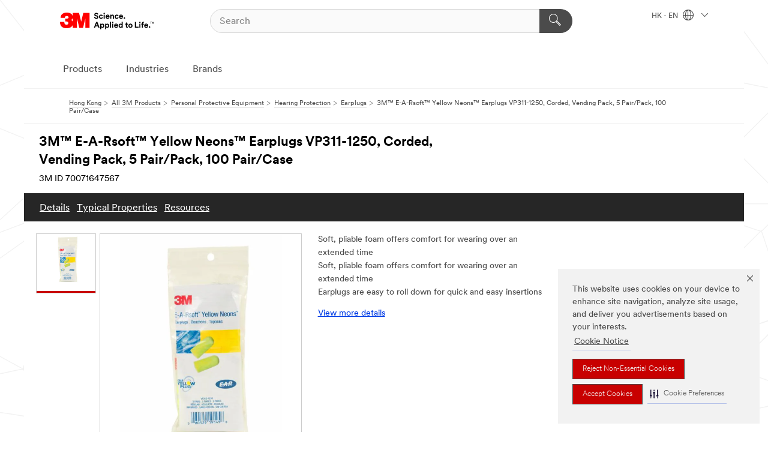

--- FILE ---
content_type: text/html; charset=UTF-8
request_url: https://www.3m.com.hk/3M/en_HK/p/d/v000171688/
body_size: 17692
content:
<!DOCTYPE html>
<html lang="en-HK">
 <head><meta http-equiv="X-UA-Compatible" content="IE=EDGE"><script type="text/javascript" src="https://cdn-prod.securiti.ai/consent/auto_blocking/0638aaa2-354a-44c0-a777-ea4db9f7bf8a/6d3a100f-42ec-432a-9c9b-3438d341d423.js"></script><script>(function(){var s=document.createElement('script');s.src='https://cdn-prod.securiti.ai/consent/cookie-consent-sdk-loader.js';s.setAttribute('data-tenant-uuid', '0638aaa2-354a-44c0-a777-ea4db9f7bf8a');s.setAttribute('data-domain-uuid', '6d3a100f-42ec-432a-9c9b-3438d341d423');s.setAttribute('data-backend-url', 'https://app.securiti.ai');s.setAttribute('data-skip-css', 'false');s.defer=true;var parent_node=document.head || document.body;parent_node.appendChild(s);})()</script><script src="https://tags.tiqcdn.com/utag/3m/3m-gca/prod/utag.sync.js"></script><script>if (typeof utag_data == 'undefined') utag_data = {};</script><style>.MMM--site-bd .mds-wrapper p{margin:0;}.mds-wrapper .mds-titleWithText_content--body p, .mds-wrapper .mds-stackableimages_container--content p, .mds-wrapper .mds-content-cards_grid_card_body .mds-font_body p, .mds-wrapper .mds-contentCTA_content--body p, .mds-wrapper .mds-accordion_content--text>p, .mds-wrapper .mds-tabs_items--content>div>p, .mds-wrapper .mds-verticaltabs_content--text>p{margin-bottom:15px;}.MMM--site-bd .mds-wrapper .mds-margin_large--bottom{margin-bottom: 20px;}.MMM--site-bd .mds-wrapper .mds-margin_large--top{margin-top: 20px;}.MMM--site-bd .mds-wrapper ol{margin:0;}.MMM--site-bd .mds-wrapper .mds-titleWithText_content--body ol, .MMM--site-bd .mds-wrapper .mds-titleWithText_content--body ul, .MMM--site-bd .mds-wrapper .mds-stackableimages_container--content ol, .MMM--site-bd .mds-wrapper .mds-stackableimages_container--content ul, .MMM--site-bd .mds-wrapper .mds-content-cards_grid_card_body .mds-font_body ol, .MMM--site-bd .mds-wrapper .mds-content-cards_grid_card_body .mds-font_body ul, .MMM--site-bd .mds-wrapper .mds-contentCTA_content--body ol, .MMM--site-bd .mds-wrapper .mds-contentCTA_content--body ul, .MMM--site-bd .mds-wrapper .mds-accordion_content--text>ol, .MMM--site-bd .mds-wrapper .mds-accordion_content--text>ul, .MMM--site-bd .mds-wrapper .mds-tabs_items--content>div>ol, .MMM--site-bd .mds-wrapper .mds-tabs_items--content>div>ul, .MMM--site-bd .mds-wrapper .mds-verticaltabs_content--text>ol, .MMM--site-bd .mds-wrapper .mds-verticaltabs_content--text>ul{padding-left: 22px;}</style>
<title>3M™ E-A-Rsoft™ Yellow Neons™ Earplugs VP311-1250, Corded, Vending Pack, 5 Pair/Pack, 100 Pair/Case | 3M Hong Kong</title>
  <meta charset="utf-8">
  <meta name="viewport" content="width=device-width, initial-scale=1.0">
<meta name="DCSext.Brand" content="E-A-Rsoft">
<meta name="DCSext.Business" content="Safety & Industrial Bus Group">
<meta name="DCSext.CDC" content="EP">
<meta name="DCSext.Dimension_FUZE_Featured_Brands" content="E-A-Rsoft">
<meta name="DCSext.Hierarchy" content="GPH10849">
<meta name="DCSext.SnapsPdp" content="3M™ E-A-Rsoft™ Yellow Neons™ Earplugs VP311-1250, Corded, Vending Pack, 5 Pair/Pack, 100 Pair/Case">
<meta name="DCSext.ewcd_url" content="Z6_79L2HO02KO3O10Q639V7L0A534 | Z6_79L2HO02KGK950QDQVV0FC16D2">
<meta name="DCSext.locale" content="en_HK">
<meta name="DCSext.page" content="CORP_SNAPS_GPH_enHK">
<meta name="DCSext.platform" content="FUZE">
<meta name="DCSext.site" content="CORP_SNAPS_GPH">
<meta name="Discontinued" content="false">
<meta name="Keywords" content="3M, E-A-Rsoft, Yellow Neons, Earplugs, Collision Repair, Commercial Vehicles, Building & Construction, Heavy Industrial, Oilfield Safety, Personal Safety, Refinery & Plant Safety, Rig & Platform Safety, Woodworking, Hearing Protection, Safety Gear, Industrial Safety, Noise Reduction, Comfortable Earplugs, High Visibility Earplugs.">
<meta name="WT.cg_n" content="Product Detail Page">
<meta name="WT.dcsvid" content="">
<meta name="WT.pn_sku" content="70071647567">
<meta name="application-name" content="MMM-ext">
<meta name="baseurl" content="https://www.3m.com.hk/3M/en_HK/p/">
<meta name="dc_coverage" content="HK">
<meta name="description" content="This package has been specifically designed for distribution through a vending machine.">
<meta name="entity.categoryId" content="GPH10849">
<meta name="format-detection" content="telephone=no">
<meta name="generatedBySNAPS" content="true">
<meta http-equiv="cleartype" content="on">
<meta http-equiv="format-detection" content="telephone=no">
<meta http-equiv="imagetoolbar" content="no">
<meta name="isChild" content="true">
<meta name="isParent" content="false">
<meta name="mmm_id" content="70071647567">
<meta name="mmmsite" content="CORP_SNAPS_GPH">
<meta name="og:description" content="This package has been specifically designed for distribution through a vending machine.">
<meta name="og:image" content="https://multimedia.3m.com/mws/media/885481J/3m-e-a-rsoft-yellow-neons-uncorded-earplugs-vp312-1250.jpg">
<meta name="og:title" content="3M™ E-A-Rsoft™ Yellow Neons™ Earplugs VP311-1250, Corded, Vending Pack, 5 Pair/Pack, 100 Pair/Case">
<meta name="og:url" content="https://www.3m.com.hk/3M/en_HK/p/d/v000171688/">
<meta name="pageType" content="FuzeProductDetail">
<meta name="snapsWcmContent" content="[id-1]=[8bc5e798-f616-4bfe-88a6-f5a658cda1a4]">
<meta name="mmm:serp" content="https://www.3m.com.hk/3M/en_HK/p/d/v000171688/"/>
<link rel="canonical" href="https://www.3m.com.hk/3M/en_HK/p/d/v000171688/" /><!--  <PageMap><DataObject type="server"><Attribute name="node">fd-2 | WebSphere_Portal</Attribute>
<Attribute name="placeUniquename">CORP_SNAPS_GPH</Attribute>
<Attribute name="sitebreadcrumb">Z6_79L2HO02KGK950QDQVV0FC16D2</Attribute>
<Attribute name="themeVersion">2025.12</Attribute>
<Attribute name="pageUniquename">CORP_SNAPS_GPH_enHK</Attribute>
</DataObject>
<DataObject type="page"><Attribute name="site">Z6_79L2HO02KO3O10Q639V7L0A534 | CORP_SNAPS_GPH</Attribute>
<Attribute name="currentpage">Z6_79L2HO02KGK950QDQVV0FC16D2</Attribute>
<Attribute name="currentuniquename">CORP_SNAPS_GPH_enHK</Attribute>
</DataObject>
</PageMap> --><link rel="shortcut icon" type="image/ico" href="/favicon.ico" />
<link rel="apple-touch-icon-precomposed" sizes="57x57" href="/3m_theme_assets/themes/3MTheme/assets/images/unicorn/3M_Bookmark_Icon_57x57.png" />
<link rel="apple-touch-icon-precomposed" sizes="60x60" href="/3m_theme_assets/themes/3MTheme/assets/images/unicorn/3M_Bookmark_Icon_60x60.png" />
<link rel="apple-touch-icon-precomposed" sizes="72x72" href="/3m_theme_assets/themes/3MTheme/assets/images/unicorn/3M_Bookmark_Icon_72x72.png" />
<link rel="apple-touch-icon-precomposed" sizes="76x76" href="/3m_theme_assets/themes/3MTheme/assets/images/unicorn/3M_Bookmark_Icon_76x76.png" />
<link rel="apple-touch-icon-precomposed" sizes="114x114" href="/3m_theme_assets/themes/3MTheme/assets/images/unicorn/3M_Bookmark_Icon_114x114.png" />
<link rel="apple-touch-icon-precomposed" sizes="120x120" href="/3m_theme_assets/themes/3MTheme/assets/images/unicorn/3M_Bookmark_Icon_120x120.png" />
<link rel="apple-touch-icon-precomposed" sizes="144x144" href="/3m_theme_assets/themes/3MTheme/assets/images/unicorn/3M_Bookmark_Icon_144x144.png" />
<link rel="apple-touch-icon-precomposed" sizes="152x152" href="/3m_theme_assets/themes/3MTheme/assets/images/unicorn/3M_Bookmark_Icon_152x152.png" />
<link rel="apple-touch-icon-precomposed" sizes="180x180" href="/3m_theme_assets/themes/3MTheme/assets/images/unicorn/3M_Bookmark_Icon_180x180.png" />
<meta name="msapplication-TileColor" content="#ffffff" />
<meta name="msapplication-square70x70logo" content="/3m_theme_assets/themes/3MTheme/assets/images/unicorn/smalltile.png" />
<meta name="msapplication-square150x150logo" content="/3m_theme_assets/themes/3MTheme/assets/images/unicorn/mediumtile.png" />
<meta name="msapplication-wide310x150logo" content="/3m_theme_assets/themes/3MTheme/assets/images/unicorn/widetile.png" />
<meta name="msapplication-square310x310logo" content="/3m_theme_assets/themes/3MTheme/assets/images/unicorn/largetile.png" />
<link rel="stylesheet" href="/3m_theme_assets/themes/3MTheme/assets/css/build/phoenix.css?v=3.183.0" />
<link rel="stylesheet" href="/3m_theme_assets/themes/3MTheme/assets/css/unicorn-icons.css?v=3.183.0" />
<link rel="stylesheet" media="print" href="/3m_theme_assets/themes/3MTheme/assets/css/build/unicorn-print.css?v=3.183.0" />
<link rel="stylesheet" href="/3m_theme_assets/static/MDS/mammoth.css?v=3.183.0" />
<!--[if IE]><![endif]-->
<!--[if (IE 8)|(IE 7)]>
<script type="text/javascript">
document.getElementById("js-main_style").setAttribute("href", "");
</script>

<![endif]-->
<!--[if lte IE 6]><![endif]-->
<script type="text/javascript" src="/3m_theme_assets/themes/3MTheme/assets/scripts/mmmSettings.js"></script><link rel="stylesheet" href="/3m_theme_assets/themes/3MTheme/assets/css/build/gsn.css" />
<link rel="stylesheet" href="/3m_theme_assets/themes/3MTheme/assets/css/static/MyAccountDropdown/MyAccountDropdown.css" />


<script>(window.BOOMR_mq=window.BOOMR_mq||[]).push(["addVar",{"rua.upush":"false","rua.cpush":"true","rua.upre":"false","rua.cpre":"true","rua.uprl":"false","rua.cprl":"false","rua.cprf":"false","rua.trans":"SJ-f8ab292b-e318-4fdb-99e7-7ac875a47f41","rua.cook":"false","rua.ims":"false","rua.ufprl":"false","rua.cfprl":"false","rua.isuxp":"false","rua.texp":"norulematch","rua.ceh":"false","rua.ueh":"false","rua.ieh.st":"0"}]);</script>
                              <script>!function(e){var n="https://s.go-mpulse.net/boomerang/";if("False"=="True")e.BOOMR_config=e.BOOMR_config||{},e.BOOMR_config.PageParams=e.BOOMR_config.PageParams||{},e.BOOMR_config.PageParams.pci=!0,n="https://s2.go-mpulse.net/boomerang/";if(window.BOOMR_API_key="UWRYR-C88R8-XEZDS-AZ97P-LXP2F",function(){function e(){if(!o){var e=document.createElement("script");e.id="boomr-scr-as",e.src=window.BOOMR.url,e.async=!0,i.parentNode.appendChild(e),o=!0}}function t(e){o=!0;var n,t,a,r,d=document,O=window;if(window.BOOMR.snippetMethod=e?"if":"i",t=function(e,n){var t=d.createElement("script");t.id=n||"boomr-if-as",t.src=window.BOOMR.url,BOOMR_lstart=(new Date).getTime(),e=e||d.body,e.appendChild(t)},!window.addEventListener&&window.attachEvent&&navigator.userAgent.match(/MSIE [67]\./))return window.BOOMR.snippetMethod="s",void t(i.parentNode,"boomr-async");a=document.createElement("IFRAME"),a.src="about:blank",a.title="",a.role="presentation",a.loading="eager",r=(a.frameElement||a).style,r.width=0,r.height=0,r.border=0,r.display="none",i.parentNode.appendChild(a);try{O=a.contentWindow,d=O.document.open()}catch(_){n=document.domain,a.src="javascript:var d=document.open();d.domain='"+n+"';void(0);",O=a.contentWindow,d=O.document.open()}if(n)d._boomrl=function(){this.domain=n,t()},d.write("<bo"+"dy onload='document._boomrl();'>");else if(O._boomrl=function(){t()},O.addEventListener)O.addEventListener("load",O._boomrl,!1);else if(O.attachEvent)O.attachEvent("onload",O._boomrl);d.close()}function a(e){window.BOOMR_onload=e&&e.timeStamp||(new Date).getTime()}if(!window.BOOMR||!window.BOOMR.version&&!window.BOOMR.snippetExecuted){window.BOOMR=window.BOOMR||{},window.BOOMR.snippetStart=(new Date).getTime(),window.BOOMR.snippetExecuted=!0,window.BOOMR.snippetVersion=12,window.BOOMR.url=n+"UWRYR-C88R8-XEZDS-AZ97P-LXP2F";var i=document.currentScript||document.getElementsByTagName("script")[0],o=!1,r=document.createElement("link");if(r.relList&&"function"==typeof r.relList.supports&&r.relList.supports("preload")&&"as"in r)window.BOOMR.snippetMethod="p",r.href=window.BOOMR.url,r.rel="preload",r.as="script",r.addEventListener("load",e),r.addEventListener("error",function(){t(!0)}),setTimeout(function(){if(!o)t(!0)},3e3),BOOMR_lstart=(new Date).getTime(),i.parentNode.appendChild(r);else t(!1);if(window.addEventListener)window.addEventListener("load",a,!1);else if(window.attachEvent)window.attachEvent("onload",a)}}(),"".length>0)if(e&&"performance"in e&&e.performance&&"function"==typeof e.performance.setResourceTimingBufferSize)e.performance.setResourceTimingBufferSize();!function(){if(BOOMR=e.BOOMR||{},BOOMR.plugins=BOOMR.plugins||{},!BOOMR.plugins.AK){var n="true"=="true"?1:0,t="",a="clq274yxhuqq62lrihzq-f-7a6f5182c-clientnsv4-s.akamaihd.net",i="false"=="true"?2:1,o={"ak.v":"39","ak.cp":"832420","ak.ai":parseInt("281472",10),"ak.ol":"0","ak.cr":9,"ak.ipv":4,"ak.proto":"h2","ak.rid":"24436965","ak.r":45721,"ak.a2":n,"ak.m":"dscx","ak.n":"essl","ak.bpcip":"18.225.175.0","ak.cport":36126,"ak.gh":"23.33.25.17","ak.quicv":"","ak.tlsv":"tls1.3","ak.0rtt":"","ak.0rtt.ed":"","ak.csrc":"-","ak.acc":"","ak.t":"1769030131","ak.ak":"hOBiQwZUYzCg5VSAfCLimQ==JoUHGlqhZI8WOPWe8YlbWjifVGy1ac6hLOLI6n0r/JSv4XRnFGGyUj3HIYYs/gZ8T93E7cvPj/8qqMwyi+V9zkQz4Byc/jTBZX7ra4SNFBiseRIzldLonE3QFciPi9uxBqrXBf7n3vI211khVRKLu6kQ4kdTUSmXrB2WzgLmaE20UBYF5Lr6KEaqOT2OJlnsNNpsVESPL++raXr9NEDis48J6YjL6daO2RWk6RUBAKkuCHIzg9h1V7Lga/TVVLHKcwEfLrr/DFVpcobBUEbDYo0A3WjKEvNZfdB/s8bhIwSuvLeD4z9+7YL03GwFuVguDdE4+7RBbD4xLNqr37ulUsvP9MMdEIYgc8kJ+Rn1nDWXJSAZm+82fFTJRYSLCajJA0p4ZOg2mgj1xZ5wh7L+asl/qV+cldNztARZkIP9hgg=","ak.pv":"279","ak.dpoabenc":"","ak.tf":i};if(""!==t)o["ak.ruds"]=t;var r={i:!1,av:function(n){var t="http.initiator";if(n&&(!n[t]||"spa_hard"===n[t]))o["ak.feo"]=void 0!==e.aFeoApplied?1:0,BOOMR.addVar(o)},rv:function(){var e=["ak.bpcip","ak.cport","ak.cr","ak.csrc","ak.gh","ak.ipv","ak.m","ak.n","ak.ol","ak.proto","ak.quicv","ak.tlsv","ak.0rtt","ak.0rtt.ed","ak.r","ak.acc","ak.t","ak.tf"];BOOMR.removeVar(e)}};BOOMR.plugins.AK={akVars:o,akDNSPreFetchDomain:a,init:function(){if(!r.i){var e=BOOMR.subscribe;e("before_beacon",r.av,null,null),e("onbeacon",r.rv,null,null),r.i=!0}return this},is_complete:function(){return!0}}}}()}(window);</script></head>
<body class="MMM--bodyContain MMM--body_1440"><div class="MMM--skipMenu" id="top"><ul class="MMM--skipList"><li><a href="#js-gsnMenu">Go to HK Navigation</a></li><li><a href="#ssnMenu">Go to CORP_SNAPS_GPH Navigation</a></li><li><a href="#pageContent">Go to Page Content</a></li><li><a href="#js-searchBar">Go to Search</a></li><li><a href="#help--links">Go to Contact Information</a></li><li><a href="/3M/en_HK/company-hk/site-map/">Go to Site Map</a></li></ul>
</div>

    <div id="js-bodyWrapper" class="MMM--themeWrapper">
        <div class="m-dropdown-list_overlay"></div>
    <nav class="m-nav">      
      <div class="is-header_container h-fitWidth m-header_container">
        <div class="m-header">          
          <a href="/3M/en_HK/company-hk/" aria-label="3M Logo - Opens in a new window" class="is-3MLogo m-header_logo l-smallMarginRight h-linkNoUnderline l-centerVertically" title="3M in Hong Kong">
            <img class="h-onDesktop m-header_logoImg" src="/3m_theme_assets/themes/3MTheme/assets/images/unicorn/Logo.svg" alt="3M Logo" />
            <img class="h-notOnDesktop l-img" src="/3m_theme_assets/themes/3MTheme/assets/images/unicorn/Logo_mobile.png" alt="3M Logo" />
          </a>                          

          

<div class="m-header_search l-smallMarginRight">
  <form class="h-fitHeight" id="typeahead-root" action="/3M/en_HK/p/">
    <input id="js-searchBar" class="m-header_searchbar h-fitWidth h-fitHeight l-centerVertically is-searchbar" name="Ntt" type="search" placeholder="Search" aria-label="Search">
    <button class="m-header_searchbutton" type="submit" value="Search" aria-label="Search">
      <i class="MMM--icn MMM--icn_search color--white"></i>
    </button>
  </form>
</div>


          <div style="display: inline-block" class="h-notOnDesktop">
            <div class="m-header_menu l-centerVertically h-notOnDesktop">
              <a href="#" class="h-linkNoUnderline link--dark is-header_menuLink is-collapsed m-header_menuLink" aria-haspopup="true" aria-controls="navOptions" aria-label="Open Navigation" data-openlabel="Open Navigation" data-closelabel="Close">
                <i class="MMM--icn MMM--icn_hamburgerMenu is-header_menuIcon m-header_menuIcn"></i>
              </a>
              <i class="MMM--icn MMM--icn_close link--dark m-header_hiddenIcn m-header_menuIcn"></i>
            </div>
          </div>
          <div class="m-header--fix"></div>
        </div>
                
        
        <div class="m-header-madbar h-notOnDesktop">
          <div class="MAD-Bar">
            <div class="m-account mad-section">
              
            </div>
          </div>
        </div>
                
        <div class="m-header_overlay"></div>
        
        <!-- Profile Management Pop-Up -->

        <div class="is-dropdown h-hidden m-navbar_container">
          <div class="m-navbar_overlay h-fitHeight h-notOnMobile is-overlay h-notOnDesktop"></div>
          <div class="m-navbar">
            <div class="m-navbar_level-1 js-navbar_level-1">

              
              <div class="m-navbar_localization l-centerVertically">
                <a href="#" class="link--dark l-centerVertically is-localeToggle">HK - EN
                  <i class="MMM--icn MMM--icn_localizationGlobe l-centerVertically m-navbar_localGlobe" style="padding-left: 5px;"></i>
                  <i class="MMM--icn MMM--icn_down_arrow h-onDesktop" style="padding-left: 10px; font-size: 11px;"></i></a>
              </div>
              <div id="js-gsnMenu" class="m-navbar_nav">

                
<ul id="navOptions" role="menubar">
<li class="m-navbar_listItem">
        <a href="#" id="navbar_link-products" class="is-navbar_link m-navbar_link" aria-haspopup="true" aria-expanded="false">Products</a>
      </li><li class="m-navbar_listItem">
        <a href="#" id="navbar_link-industries" class="is-navbar_link m-navbar_link" aria-haspopup="true" aria-expanded="false">Industries</a>
      </li><li class="m-navbar_listItem">
        <a href="#" id="navbar_link-brands" class="is-navbar_link m-navbar_link" aria-haspopup="true" aria-expanded="false">Brands</a>
      </li>
</ul>
<div class="m-navbar_localOverlay is-localePopUp h-hidden">
  <div class="m-navbar_localPopup m-navbar_popup font--standard" aria-modal="true" role="dialog" aria-label="language switcher dialog">
    <button
      class="m-navbar-localClose m-btn--close color--silver is-close h-notOnDesktop"
      aria-label="Close"><i class="MMM--icn MMM--icn_close"></i></button>
    <div class="font--standard m-navbar_popupTitle">3M in Hong Kong</div>
    <form>
      <div class="font--standard m-navbar_popupOptions"><input type="radio" name="locale" value="https://www.3m.com.hk/3M/en_HK/p/d/v000171688/" id="locale-hk-en" class="m-radioInput" checked>
      	    <label class="m-radioInput_label" for="locale-hk-en">English - EN</label><br><input type="radio" name="locale" value="/3M/zh_HK/p/" id="locale-hk-zh" class="m-radioInput">
      	    <label class="m-radioInput_label" for="locale-hk-zh">中文 - ZH</label><br></div>
      <a href="https://www.3m.com/3M/en_US/select-location/" aria-label="Change 3M Location" class="link">Change 3M Location</a>
      <button type="submit" value="Submit" class="m-btn m-btn--red m-navbar_localeSave is-saveLocale">Save</button>
    </form>
  </div>
  <div class="m-overlay h-onDesktop is-close"></div>
</div>
              </div>
            </div>

            <div class="m-dropdown-list js-navbar_level-2">

              <!-- Dropdown Lists Header -->
<div class="m-dropdown-list_header">
  <button class="m-dropdown-list_backBtn js-dropdown-list_backBtn">
    <i class="MMM--icn MMM--icn_lt2"></i>
  </button>
  <div class="m-dropdown-list_title">
<label id="dropdown-list_products-title">Products</label>
      <label id="dropdown-list_industries-title">Industries</label>
      <label id="dropdown-list_brands-title">Brands</label>
      
  </div>
</div><!-- End of the dropdown list header --><ul id="products-list" class="l-dropdown-list_container" role="menu" aria-hidden="true"><li class="l-dropdown-list" role="menuitem">
      <a href="/3M/en_HK/p/c/abrasives/" aria-label="Abrasives" class="isInside MMM--basicLink">
        Abrasives
      </a>
    </li><li class="l-dropdown-list" role="menuitem">
      <a href="/3M/en_HK/p/c/adhesives/" aria-label="Adhesives, Sealants & Fillers" class="isInside MMM--basicLink">
        Adhesives, Sealants & Fillers
      </a>
    </li><li class="l-dropdown-list" role="menuitem">
      <a href="/3M/en_HK/p/c/automotive-parts-hardware/" aria-label="Automotive Parts & Hardware" class="isInside MMM--basicLink">
        Automotive Parts & Hardware
      </a>
    </li><li class="l-dropdown-list" role="menuitem">
      <a href="/3M/en_HK/p/c/building-materials/" aria-label="Building Materials" class="isInside MMM--basicLink">
        Building Materials
      </a>
    </li><li class="l-dropdown-list" role="menuitem">
      <a href="/3M/en_HK/p/c/cleaning-supplies/" aria-label="Cleaning Supplies" class="isInside MMM--basicLink">
        Cleaning Supplies
      </a>
    </li><li class="l-dropdown-list" role="menuitem">
      <a href="/3M/en_HK/p/c/coatings/" aria-label="Coatings" class="isInside MMM--basicLink">
        Coatings
      </a>
    </li><li class="l-dropdown-list" role="menuitem">
      <a href="/3M/en_HK/p/c/compounds-polishes/" aria-label="Compounds & Polishes" class="isInside MMM--basicLink">
        Compounds & Polishes
      </a>
    </li><li class="l-dropdown-list" role="menuitem">
      <a href="/3M/en_HK/p/c/dental-orthodontics/" aria-label="Dental & Orthodontics" class="isInside MMM--basicLink">
        Dental & Orthodontics
      </a>
    </li><li class="l-dropdown-list" role="menuitem">
      <a href="/3M/en_HK/p/c/electrical/" aria-label="Electrical" class="isInside MMM--basicLink">
        Electrical
      </a>
    </li><li class="l-dropdown-list" role="menuitem">
      <a href="/3M/en_HK/p/c/films-sheeting/" aria-label="Films & Sheeting" class="isInside MMM--basicLink">
        Films & Sheeting
      </a>
    </li><li class="l-dropdown-list" role="menuitem">
      <a href="/3M/en_HK/p/c/filtration-separation/" aria-label="Filtration & Separation" class="isInside MMM--basicLink">
        Filtration & Separation
      </a>
    </li><li class="l-dropdown-list" role="menuitem">
      <a href="/3M/en_HK/p/c/home/" aria-label="Home" class="isInside MMM--basicLink">
        Home
      </a>
    </li><li class="l-dropdown-list" role="menuitem">
      <a href="/3M/en_HK/p/c/insulation/" aria-label="Insulation" class="isInside MMM--basicLink">
        Insulation
      </a>
    </li><li class="l-dropdown-list" role="menuitem">
      <a href="/3M/en_HK/p/c/lab-supplies-testing/" aria-label="Lab Supplies & Testing" class="isInside MMM--basicLink">
        Lab Supplies & Testing
      </a>
    </li><li class="l-dropdown-list" role="menuitem">
      <a href="/3M/en_HK/p/c/lubricants/" aria-label="Lubricants" class="isInside MMM--basicLink">
        Lubricants
      </a>
    </li><li class="l-dropdown-list" role="menuitem">
      <a href="/3M/en_HK/p/c/medical/" aria-label="Medical" class="isInside MMM--basicLink">
        Medical
      </a>
    </li><li class="l-dropdown-list" role="menuitem">
      <a href="/3M/en_HK/p/c/office-supplies/" aria-label="Office Supplies" class="isInside MMM--basicLink">
        Office Supplies
      </a>
    </li><li class="l-dropdown-list" role="menuitem">
      <a href="/3M/en_HK/p/c/ppe/" aria-label="Personal Protective Equipment" class="isInside MMM--basicLink">
        Personal Protective Equipment
      </a>
    </li><li class="l-dropdown-list" role="menuitem">
      <a href="/3M/en_HK/p/c/signage-marking/" aria-label="Signage & Marking" class="isInside MMM--basicLink">
        Signage & Marking
      </a>
    </li><li class="l-dropdown-list" role="menuitem">
      <a href="/3M/en_HK/p/c/tapes/" aria-label="Tapes" class="isInside MMM--basicLink">
        Tapes
      </a>
    </li><li class="l-dropdown-list" role="menuitem">
      <a href="/3M/en_HK/p/c/tools-equipment/" aria-label="Tools & Equipment" class="isInside MMM--basicLink">
        Tools & Equipment
      </a>
    </li><li class="l-dropdown-list_last-item" role="menuitem"><a class="l-dropdown-list_view-all-products" href="/3M/en_HK/p/">View all 3M products</a>     
      <button class="m-btn js-backtoTopBtn">
        <i class="MMM--icn MMM--icn_arrowUp"></i>
      </button>
    </li></ul>
<ul id="industries-list" class="l-dropdown-list_container" role="menu" aria-hidden="true"><li class="l-dropdown-list" role="menuitem">
      <a href="/3M/en_HK/automotive-hk/" aria-label="Automotive" class="MMM--basicLink">
        Automotive
      </a>
    </li><li class="l-dropdown-list" role="menuitem">
      <a href="/3M/en_HK/commercial-solutions-hk/" aria-label="Commercial Solutions" class="MMM--basicLink">
        Commercial Solutions
      </a>
    </li><li class="l-dropdown-list" role="menuitem">
      <a href="/3M/en_HK/consumer-hk/" aria-label="Consumer Markets" class="MMM--basicLink">
        Consumer Markets
      </a>
    </li><li class="l-dropdown-list" role="menuitem">
      <a href="/3M/en_HK/design-construction-hk/" aria-label="Design & Construction" class="MMM--basicLink">
        Design & Construction
      </a>
    </li><li class="l-dropdown-list" role="menuitem">
      <a href="/3M/en_HK/electronics-hk/" aria-label="Electronics" class="MMM--basicLink">
        Electronics
      </a>
    </li><li class="l-dropdown-list" role="menuitem">
      <a href="/3M/en_HK/energy-hk/" aria-label="Energy" class="MMM--basicLink">
        Energy
      </a>
    </li><li class="l-dropdown-list" role="menuitem">
      <a href="/3M/en_HK/manufacturing-hk/" aria-label="Manufacturing" class="MMM--basicLink">
        Manufacturing
      </a>
    </li><li class="l-dropdown-list" role="menuitem">
      <a href="/3M/en_HK/safety-hk/" aria-label="Safety" class="MMM--basicLink">
        Safety
      </a>
    </li><li class="l-dropdown-list" role="menuitem">
      <a href="/3M/en_HK/transportation-hk/" aria-label="Transportation" class="MMM--basicLink">
        Transportation
      </a>
    </li><div class="l-dropdown-list_industries-image">
      <img class="img img_stretch mix-MMM--img_fancy" src="https://multimedia.3m.com/mws/media/1812021O/industry-feature-image.png" alt="An auto factory worker inspecting car production line.">
      <p>At 3M, we discover and innovate in nearly every industry to help solve problems around the world.</p>
    </div></ul>
<ul id="brands-list" class="l-dropdown-list_container" role="menu" aria-hidden="true"><li class="l-dropdown-list l-dropdown-list_brands" role="menuitem">  
      <div class="l-dropdown-logo_container">
        <div class="l-dropdown-logo_sprite">
          <img src="https://multimedia.3m.com/mws/media/1815182O/littmann-brand-logo.png" alt="3M™ Littmann® Stethoscopes">
        </div>
        <label class="l-dropdown-logo_label">3M™ Littmann® Stethoscopes</label>
      </div>  
      <div class="l-dropdown-links_container"><a class="m-btn m-btn--red m-btn--fullWidth" href="/3M/en_HK/p/c/b/littmann/" aria-label="3M™ Littmann® Stethoscopes Products" >Products</a>
      </div>
    </li><li class="l-dropdown-list l-dropdown-list_brands" role="menuitem">  
      <div class="l-dropdown-logo_container">
        <div class="l-dropdown-logo_sprite">
          <img src="https://multimedia.3m.com/mws/media/1952563O/command-hong-kong.png" alt="Command™">
        </div>
        <label class="l-dropdown-logo_label">Command™</label>
      </div>  
      <div class="l-dropdown-links_container"><a class="m-btn m-btn--red m-btn--fullWidth" href="/3M/en_HK/p/c/b/command/" aria-label="Command™ Products" >Products</a><a href="https://www.command.com.hk/3M/en_HK/command-hk/" class="m-btn m-btn--light m-btn--fullWidth" aria-label="Command™ Brand site">Brand site<i class="MMM--icn MMM--icn_arrowJump"></i></a>
      </div>
    </li><li class="l-dropdown-list l-dropdown-list_brands" role="menuitem">  
      <div class="l-dropdown-logo_container">
        <div class="l-dropdown-logo_sprite">
          <img src="https://multimedia.3m.com/mws/media/1815180O/filtrete-brand-logo.png" alt="Filterete™">
        </div>
        <label class="l-dropdown-logo_label">Filterete™</label>
      </div>  
      <div class="l-dropdown-links_container"><a class="m-btn m-btn--red m-btn--fullWidth" href="/3M/en_HK/p/c/b/filtrete/" aria-label="Filterete™ Products" >Products</a><a href="https://filtrete.3m.com.hk/3M/en_HK/filtrete-hk/" class="m-btn m-btn--light m-btn--fullWidth" aria-label="Filterete™ Brand site">Brand site<i class="MMM--icn MMM--icn_arrowJump"></i></a>
      </div>
    </li><li class="l-dropdown-list l-dropdown-list_brands" role="menuitem">  
      <div class="l-dropdown-logo_container">
        <div class="l-dropdown-logo_sprite">
          <img src="https://multimedia.3m.com/mws/media/1815181O/futuro-brand-logo.png" alt="Futuro™">
        </div>
        <label class="l-dropdown-logo_label">Futuro™</label>
      </div>  
      <div class="l-dropdown-links_container"><a class="m-btn m-btn--red m-btn--fullWidth" href="/3M/en_HK/p/c/b/futuro/" aria-label="Futuro™ Products" >Products</a><a href="https://www.futuro.com.hk/3M/en_HK/futuro-hk/" class="m-btn m-btn--light m-btn--fullWidth" aria-label="Futuro™ Brand site">Brand site<i class="MMM--icn MMM--icn_arrowJump"></i></a>
      </div>
    </li><li class="l-dropdown-list l-dropdown-list_brands" role="menuitem">  
      <div class="l-dropdown-logo_container">
        <div class="l-dropdown-logo_sprite">
          <img src="https://multimedia.3m.com/mws/media/1815183O/nexcare-brand-logo.png" alt="Nexcare™">
        </div>
        <label class="l-dropdown-logo_label">Nexcare™</label>
      </div>  
      <div class="l-dropdown-links_container"><a class="m-btn m-btn--red m-btn--fullWidth" href="/3M/en_HK/p/c/b/nexcare/" aria-label="Nexcare™ Products" >Products</a><a href="https://www.nexcare.com.hk/3M/en_HK/nexcare-hk/" class="m-btn m-btn--light m-btn--fullWidth" aria-label="Nexcare™ Brand site">Brand site<i class="MMM--icn MMM--icn_arrowJump"></i></a>
      </div>
    </li><li class="l-dropdown-list l-dropdown-list_brands" role="menuitem">  
      <div class="l-dropdown-logo_container">
        <div class="l-dropdown-logo_sprite">
          <img src="https://multimedia.3m.com/mws/media/1815184O/post-it-brand-logo.png" alt="Post-it®">
        </div>
        <label class="l-dropdown-logo_label">Post-it®</label>
      </div>  
      <div class="l-dropdown-links_container"><a class="m-btn m-btn--red m-btn--fullWidth" href="/3M/en_HK/p/c/b/post-it/" aria-label="Post-It® Products" >Products</a>
      </div>
    </li><li class="l-dropdown-list l-dropdown-list_brands" role="menuitem">  
      <div class="l-dropdown-logo_container">
        <div class="l-dropdown-logo_sprite">
          <img src="https://multimedia.3m.com/mws/media/1950553O/scotch-brite-hong-kong.png" alt="Scotch-Brite™">
        </div>
        <label class="l-dropdown-logo_label">Scotch-Brite™</label>
      </div>  
      <div class="l-dropdown-links_container"><a class="m-btn m-btn--red m-btn--fullWidth" href="/3M/en_HK/p/c/b/scotch-brite/" aria-label="Scotch-Brite™ Products" >Products</a><a href="https://www.scotch-brite.com.hk/3M/en_HK/scotch-brite-hk/" class="m-btn m-btn--light m-btn--fullWidth" aria-label="Scotch-Brite™ Brand site">Brand site<i class="MMM--icn MMM--icn_arrowJump"></i></a>
      </div>
    </li><li class="l-dropdown-list l-dropdown-list_brands" role="menuitem">  
      <div class="l-dropdown-logo_container">
        <div class="l-dropdown-logo_sprite">
          <img src="https://multimedia.3m.com/mws/media/1815185O/scotch-brand-brand-logo.png" alt="Scotch™">
        </div>
        <label class="l-dropdown-logo_label">Scotch™</label>
      </div>  
      <div class="l-dropdown-links_container"><a class="m-btn m-btn--red m-btn--fullWidth" href="/3M/en_HK/p/c/b/scotch/" aria-label="Scotch™ Products" >Products</a>
      </div>
    </li>  
  <li class="l-dropdown-list_viewbrands"></li>
</ul>

            </div>            
          </div>
        </div>
      </div>
    </nav>
    <div class="m-navbar_profileOverlay is-profileToggle is-close h-hidden"></div>
    <div class="m-navbar_signInOverlay m-overlay is-signInToggle is-close h-hidden"></div>
<div class="MMM--site-bd">
  <div class="MMM--grids" id="pageContent">
  <div class="MMM--siteNav">
  <div class="MMM--breadcrumbs_theme">
  <ol class="MMM--breadcrumbs-list" itemscope itemtype="https://schema.org/BreadcrumbList"><li itemprop="itemListElement" itemscope itemtype="https://schema.org/ListItem"><a href="/3M/en_HK/company-hk/" itemprop="item"><span itemprop="name">Hong Kong</span></a><i class="MMM--icn MMM--icn_breadcrumb"></i>
          <meta itemprop="position" content="1" /></li><li itemprop="itemListElement" itemscope itemtype="https://schema.org/ListItem"><a href="/3M/en_HK/p/" itemprop="item"><span itemprop="name">All 3M Products</span></a><i class="MMM--icn MMM--icn_breadcrumb"></i>
          <meta itemprop="position" content="2" /></li><li itemprop="itemListElement" itemscope itemtype="https://schema.org/ListItem"><a href="https://www.3m.com.hk/3M/en_HK/p/c/ppe/" itemprop="item"><span itemprop="name">Personal Protective Equipment</span></a><i class="MMM--icn MMM--icn_breadcrumb"></i>
          <meta itemprop="position" content="3" /></li><li itemprop="itemListElement" itemscope itemtype="https://schema.org/ListItem"><a href="https://www.3m.com.hk/3M/en_HK/p/c/ppe/hearing-protection/" itemprop="item"><span itemprop="name">Hearing Protection</span></a><i class="MMM--icn MMM--icn_breadcrumb"></i>
          <meta itemprop="position" content="4" /></li><li itemprop="itemListElement" itemscope itemtype="https://schema.org/ListItem"><a href="https://www.3m.com.hk/3M/en_HK/p/c/ppe/hearing-protection/earplugs/" itemprop="item"><span itemprop="name">Earplugs</span></a><i class="MMM--icn MMM--icn_breadcrumb"></i>
          <meta itemprop="position" content="5" /></li><li itemprop="itemListElement" itemscope itemtype="https://schema.org/ListItem"><span itemprop="name">3M™ E-A-Rsoft™ Yellow Neons™ Earplugs VP311-1250, Corded, Vending Pack, 5 Pair/Pack, 100 Pair/Case</span><link itemprop="url" href="#"><meta itemprop="position" content="6" /></li></ol>
  
</div>

        </div><div class="hiddenWidgetsDiv">
	<!-- widgets in this container are hidden in the UI by default -->
	<div class='component-container ibmDndRow hiddenWidgetsContainer id-Z7_79L2HO02KGK950QDQVV0FC16D7' name='ibmHiddenWidgets' ></div><div style="clear:both"></div>
</div>

<div class="MMM--grids">
  <div class='component-container MMM--grids-col_single MMM--grids-col ibmDndColumn id-Z7_79L2HO02KGK950QDQVV0FC16T0' name='ibmMainContainer' ><div class='component-control id-Z7_79L2HO02KGK950QDQVV0FC1M61' ><span id="Z7_79L2HO02KGK950QDQVV0FC1M61"></span><html><head><meta name="viewport" content="width=device-width"/><script>window.__INITIAL_DATA = {"isParent":false,"productDetails":{"hasMoreOptions":false,"imageUrl":"https://multimedia.3m.com/mws/media/885481J/3m-e-a-rsoft-yellow-neons-uncorded-earplugs-vp312-1250.jpg","altText":"3M  E-A-Rsoft Yellow Neons Uncorded Earplugs VP312-1250","name":"3M™ E-A-Rsoft™ Yellow Neons™ Earplugs VP311-1250, Corded, Vending Pack, 5 Pair/Pack, 100 Pair/Case","stockNumber":"70071647567","originalMmmid":"70071647567","shortDescription":"This package has been specifically designed for distribution through a vending machine.","longDescription":"[base64]","divisionName":"Safety & Industrial Bus Group","divisionCode":"EP","categoryId":"GPH10849","industryId":"","canonical":"https://www.3m.com.hk/3M/en_HK/p/d/v000171688/","discontinued":false},"benefits":["Soft, pliable foam offers comfort for wearing over an extended time","Soft, pliable foam offers comfort for wearing over an extended time","Earplugs are easy to roll down for quick and easy insertions","*The NRR may overestimate the hearing protection provided during typical use."],"classificationAttributes":[{"label":"Banded","identifier":"attrh919","values":["No"],"assignment":"techspec"},{"label":"Brands","identifier":"brand0","values":["E-A-Rsoft™"]},{"label":"Case Quantity","identifier":"attrd292","values":["500 Pair"],"assignment":"packaging"},{"label":"Cord Color","identifier":"attrd332","values":["Blue"],"assignment":"techspec"},{"label":"Cord Type","identifier":"gsc26nsjgg","values":["Vinyl"],"assignment":"techspec"},{"label":"Corded","identifier":"attra97","values":["Yes"],"assignment":"techspec"},{"label":"Dielectric","identifier":"vcksm4shvl","values":["No"],"assignment":"techspec"},{"label":"Earplug Material","identifier":"attrd339","values":["Foam"],"assignment":"techspec"},{"label":"Earplug Shape","identifier":"attrh144","values":["Bullet"],"assignment":"techspec"},{"label":"Earplug Size","identifier":"attrh149","values":["Regular"],"assignment":"techspec"},{"label":"Electrically Insulated","identifier":"attra1026","values":["Yes"],"assignment":"techspec"},{"label":"Hearing Protection Style","identifier":"attra124","values":["Roll Down Foam"],"assignment":"techspec"},{"label":"Insertion Style","identifier":"attrh759","values":["Roll Down"],"assignment":"techspec"},{"label":"Metal Detectable","identifier":"attra1028","values":["No"],"assignment":"techspec"},{"label":"Moisture Resistant","identifier":"gst6l344ck","values":["No"],"assignment":"techspec"},{"label":"Product Color","identifier":"attra1798","values":["Yellow"],"assignment":"techspec"},{"label":"Product Series","identifier":"attra163","values":["E-A-Rsoft"],"assignment":"techspec"},{"label":"Product Type","identifier":"f6kktw629s","values":["Earplugs"],"assignment":"techspec"},{"label":"Recommended Application","identifier":"recommended_application","values":["Facility Maintenance","Grinding","Electrical","Machine Operation","Painting","Welding","Sanding","Cleaning","Assembly","Blasting","Demolition"],"assignment":"techspec"},{"label":"Recommended Industry","identifier":"da_3nprv49blp","values":["Design & Construction","Heavy Infrastructure","Industrial Maintenance","Military Maintenance","Automotive","Commercial Buildings","Construction","General Manufacturing","Metal Fabrication"],"assignment":"marketing"},{"label":"Reusable","identifier":"attra18","values":["No"],"assignment":"techspec"},{"label":"Roll-Down Required","identifier":"attrd317","values":["Yes"],"assignment":"techspec"},{"label":"Shape","identifier":"da_7kb1s6pn16","values":["Tapered"],"assignment":"techspec"},{"label":"Slow-Recovery Foam","identifier":"attrd320","values":["Yes"],"assignment":"techspec"}],"breadCrumb":[{"value":"All Products","removeUrl":"https://www.3m.com.hk/3M/en_HK/p/","gphId":"GPH19999"},{"value":"Personal Protective Equipment","removeUrl":"https://www.3m.com.hk/3M/en_HK/p/c/ppe/","gphId":"GPH10008"},{"value":"Hearing Protection","removeUrl":"https://www.3m.com.hk/3M/en_HK/p/c/ppe/hearing-protection/","gphId":"GPH10164"},{"value":"Earplugs","removeUrl":"https://www.3m.com.hk/3M/en_HK/p/c/ppe/hearing-protection/earplugs/","gphId":"GPH10849"},{"value":"3M™ E-A-Rsoft™ Yellow Neons™ Earplugs VP311-1250, Corded, Vending Pack, 5 Pair/Pack, 100 Pair/Case"}],"media":[{"url":"https://multimedia.3m.com/mws/media/885481J/3m-e-a-rsoft-yellow-neons-uncorded-earplugs-vp312-1250.jpg","altText":"3M  E-A-Rsoft Yellow Neons Uncorded Earplugs VP312-1250","usageCode":"main_image"}],"mediaMore":false,"resources":[{"dmrId":"885639","url":"https://multimedia.3m.com/mws/media/885639J/3m-e-a-r-earplug-vend-pack-technical-specifications.jpg","originalUrl":"https://multimedia.3m.com/mws/media/885639O/3m-e-a-r-earplug-vend-pack-technical-specifications.pdf?&fn=3M-E-A-R-Earplug-Vend-Pack-Tech-Datasheet.pdf","title":"3M™ E-A-R™ Earplug Vend Pack Technical Specifications","mimeType":"application/pdf","fileSize":311510,"altText":"3M™ E-A-R™ Earplug Vend Pack Technical Specifications"},{"dmrId":"1087488","url":"https://multimedia.3m.com/mws/media/1087488J/hearing-protection-for-impulse-noise-technical-bulletin.jpg","originalUrl":"https://multimedia.3m.com/mws/media/1087488O/hearing-protection-for-impulse-noise-technical-bulletin.pdf?&fn=Hearing-Protection-for-Impulse-Noise-3M-Tech-Bulletin-234.pdf","title":"Hearing Protection for Impulse Noise Technical Bulletin","mimeType":"application/pdf","fileSize":273226,"altText":"Hearing Protection for Impulse Noise Technical Bulletin"}],"resourcesMore":false,"tds":[{"url":"https://multimedia.3m.com/mws/media/885639J/3m-e-a-r-earplug-vend-pack-technical-specifications.jpg","mimeType":"application/pdf","originalUrl":"https://multimedia.3m.com/mws/media/885639O/3m-e-a-r-earplug-vend-pack-technical-specifications.pdf?&fn=3M-E-A-R-Earplug-Vend-Pack-Tech-Datasheet.pdf","fileSize":311510}],"moreOptions":{"baseId":"70071647567","terminalCategory":"GPH10849","totalSelected":1,"childHasCcSubId":false,"displayTable":false,"options":[]},"mediaOffset":0,"mediaMoreCount":0,"detailsZone":{"detailsZoneId":"8bc5e798-f616-4bfe-88a6-f5a658cda1a4"},"ctaInfo":{},"replacement":{"discontinued":false,"is_product_new":false},"keywords":["3M, E-A-Rsoft, Yellow Neons, Earplugs, Collision Repair, Commercial Vehicles, Building & Construction, Heavy Industrial, Oilfield Safety, Personal Safety, Refinery & Plant Safety, Rig & Platform Safety, Woodworking, Hearing Protection, Safety Gear, Industrial Safety, Noise Reduction, Comfortable Earplugs, High Visibility Earplugs."],"resourcesAggs":[{"label":"data_sheets","count":2,"typeCode":"data_sheets"},{"label":"brochures","count":2,"typeCode":"brochures"},{"label":"discontinuation_notices","count":1,"typeCode":"discontinuation_notices"},{"label":"product_technical_illustrations","count":1,"typeCode":"product_technical_illustrations"}],"hreflang":{"en_HK":"https://www.3m.com.hk/3M/en_HK/p/d/v000171688/"},"translations":{"play":"Play","viewBuyingOptions":"View buying options","techDataSheet":"Tech Data Sheet","clearAll":"Clear all","chatUnavailable":"Chat unavailable","plusXMore":"+# more","userInstructions":"User Instructions","price":"Price","faq":"Frequently asked questions","options":"options","whereToBuy":"Where to buy","legalDisclaimer":"Legal disclaimer","viewLegalDisclaimer":"View legal disclaimer","productOptions":"Product options","clickTapZoom":"Click or tap image to zoom in","replacedBy":"Replaced by","upc":"UPC","thankYouMessage":"Our Goal is to respond to your request within 24 hours. Some questions, however, may need further investigation to provide you with appropriate response.","hoverImageZoom":"Hover over image to zoom in","viewMoreDetails":"View more details","notApplicable":"Not Applicable","productNameID":"Product Name and IDs","recentlyViewed":"Recently viewed","supportDescription":"Need help finding the right product for your project? Contact us if you need product, technical or application advice or want to collaborate with a 3M technical specialist {#}","showMore":"Show more","frequentBoughtTogether":"Related products","emailRequired":"Enter your email address","allResults":"All Results","lastName":"Last name (optional)","dragSpin":"Drag to spin","stockNumber":"Stock #","loveToHearFeedback":"We'd love to hear from you. Please leave us some feedback as we are always trying to improve our experiences. ","dimensionsClassifications":"Dimensions and Classifications ","disclaimerURL":"https://www.3m.com/3M/en_US/company-us/privacy-policy/","nsn":"NSN","availability":"Availability","matching":"matching","products":"Products","customerReviews":"Customer reviews","disclaimerOpening":"The information you provide on this Contact Us form will be used to respond to your request and as further described in our","pageTop":"Top","close":"Close","product":"product","more":"More","messageUsHeader":"Message us","change":"Change","viewAllProductOptions":"View all X product options","highlights":"Highlights","specificationsAlternate":"Typical Properties","safetyDataSheet":"Safety Data Sheet","emailAddressRetype":"Retype your email address","frequentlyViewedResources":"Frequently viewed resources","partNumber":"Part Number","selectProductOptionsForIDs":"Select product options for IDs","open":"Open","invalidEmailAddress":"Invalid email address","country":"3M Hong Kong","thankYouHeader":"Thank you for contacting 3M","documentNumber":"Document Number","relatedProducts":"Similar products","threeSixtySpin":"360","specifications":"Specifications","closeSection":"Close this section","similarProducts":"Similar products","emailAddress":"Email address","emailAddressFailure":"Email addresses do not match","reviews":"Reviews","learnWTB":"Learn where to buy","supportTitle":"Connect with us. We’re here to help.","details":"Details","frequentlyBoughtTogetherTemp":"Frequently bought together","all":"All","messageUsIntro":"We welcome your questions and comments about 3M Products and only use the information you provide to respond to your message.","loadMore":"Load more","less":"Less","productNumber":"3M Product Number","done":"Done","selectOptionsTooltip":"Select product options ","firstName":"First name (optional)","requiredProductsZone":"Required products","helpMakeBetter":"Help us make our site better","optionsAvailable":"Options available","support":"Support","viewAllResources":"View all resources","next":"Next","submit":"Submit","disclaimerClosing":"Please be aware that this information (including the original and the subsequent reply) may be transferred to a server located in the U.S. for metrics and storage. If you do not consent to this use of your personal information, please do not use the Contact Us system.","chatLive":"Chat live","priceList":"Price List","wtbUnavailable":"No distributors available","messageDetails":"Please be as detailed as possible:","of":"of","showingOfProducts":"Showing X of X products","suggestedApplications":"Suggested applications","relatedProductsTemp":"Related products","changeOptions":"Change options","ajaxError":"AJAX error","resources":"Resources","discontinued":"Discontinued","message":"Message","sendFeedback":"Send feedback","messageRequired":"Please provide a message.","disclaimerPunctuation":".","disclaimerLinkText":"Internet Privacy Policy","currentProduct":"Current product"},"highlightRichContent":false,"disableRichContent":false,"richContent":{"recommendedIndustries":{"html":"[base64]","oid":"8bc5e798-f616-4bfe-88a6-f5a658cda1a4"}},"disclaimerInfo":{},"displayController":{"showReviews":false,"showSupport":false,"showDetails":true,"showResources":true,"showRequiredProducts":false,"relatedProducts":false,"showDisclaimerInfo":false,"similarProducts":false,"classificationAttributes":true},"secondaryPageTitle":"","primaryPageTitle":"3M™ E-A-Rsoft™ Yellow Neons™ Earplugs VP311-1250, Corded, Vending Pack, 5 Pair/Pack, 100 Pair/Case","canonicalUrl":"https://www.3m.com.hk/3M/en_HK/p/d/v000171688/","locale":"en_HK","uniqueName":"CORP_SNAPS_GPH_enHK","brandedSite":"","endpoints":{"snapServerUrl":"https://www.3m.com.hk/snaps2/","moreResources":"https://www.3m.com.hk/snaps2/api/pdp/moreResources/https/www.3m.com.hk/3M/en_HK/p/d/v000171688","moreMedia":"https://www.3m.com.hk/snaps2/api/pdp/moreMedia/https/www.3m.com.hk/3M/en_HK/p/d/v000171688","moreRelatedProducts":"https://www.3m.com.hk/snaps2/api/pdp/moreRelatedProducts/https/www.3m.com.hk/3M/en_HK/p/d/v000171688","productOptions":"https://www.3m.com.hk/snaps2/api/pdp/productOptions/https/www.3m.com.hk/3M/en_HK/p/v000171688","similarProductsCompare":"https://www.3m.com.hk/snaps2/api/compare/https/www.3m.com.hk/3M/en_HK/p/d/","moreRequiredProducts":"https://www.3m.com.hk/snaps2/api/pdp/moreRequiredProducts/https/www.3m.com.hk/3M/en_HK/p/d/v000171688"},"pageKey":"d","fuzeRequest":true}
</script><style>#SNAPS2_root{visibility: hidden;opacity: 0;} 
 </style>
<script>(window.BOOMR_mq=window.BOOMR_mq||[]).push(["addVar",{"rua.upush":"false","rua.cpush":"true","rua.upre":"false","rua.cpre":"true","rua.uprl":"false","rua.cprl":"false","rua.cprf":"false","rua.trans":"SJ-f8ab292b-e318-4fdb-99e7-7ac875a47f41","rua.cook":"false","rua.ims":"false","rua.ufprl":"false","rua.cfprl":"false","rua.isuxp":"false","rua.texp":"norulematch","rua.ceh":"false","rua.ueh":"false","rua.ieh.st":"0"}]);</script>
                              <script>!function(e){var n="https://s.go-mpulse.net/boomerang/";if("False"=="True")e.BOOMR_config=e.BOOMR_config||{},e.BOOMR_config.PageParams=e.BOOMR_config.PageParams||{},e.BOOMR_config.PageParams.pci=!0,n="https://s2.go-mpulse.net/boomerang/";if(window.BOOMR_API_key="UWRYR-C88R8-XEZDS-AZ97P-LXP2F",function(){function e(){if(!o){var e=document.createElement("script");e.id="boomr-scr-as",e.src=window.BOOMR.url,e.async=!0,i.parentNode.appendChild(e),o=!0}}function t(e){o=!0;var n,t,a,r,d=document,O=window;if(window.BOOMR.snippetMethod=e?"if":"i",t=function(e,n){var t=d.createElement("script");t.id=n||"boomr-if-as",t.src=window.BOOMR.url,BOOMR_lstart=(new Date).getTime(),e=e||d.body,e.appendChild(t)},!window.addEventListener&&window.attachEvent&&navigator.userAgent.match(/MSIE [67]\./))return window.BOOMR.snippetMethod="s",void t(i.parentNode,"boomr-async");a=document.createElement("IFRAME"),a.src="about:blank",a.title="",a.role="presentation",a.loading="eager",r=(a.frameElement||a).style,r.width=0,r.height=0,r.border=0,r.display="none",i.parentNode.appendChild(a);try{O=a.contentWindow,d=O.document.open()}catch(_){n=document.domain,a.src="javascript:var d=document.open();d.domain='"+n+"';void(0);",O=a.contentWindow,d=O.document.open()}if(n)d._boomrl=function(){this.domain=n,t()},d.write("<bo"+"dy onload='document._boomrl();'>");else if(O._boomrl=function(){t()},O.addEventListener)O.addEventListener("load",O._boomrl,!1);else if(O.attachEvent)O.attachEvent("onload",O._boomrl);d.close()}function a(e){window.BOOMR_onload=e&&e.timeStamp||(new Date).getTime()}if(!window.BOOMR||!window.BOOMR.version&&!window.BOOMR.snippetExecuted){window.BOOMR=window.BOOMR||{},window.BOOMR.snippetStart=(new Date).getTime(),window.BOOMR.snippetExecuted=!0,window.BOOMR.snippetVersion=12,window.BOOMR.url=n+"UWRYR-C88R8-XEZDS-AZ97P-LXP2F";var i=document.currentScript||document.getElementsByTagName("script")[0],o=!1,r=document.createElement("link");if(r.relList&&"function"==typeof r.relList.supports&&r.relList.supports("preload")&&"as"in r)window.BOOMR.snippetMethod="p",r.href=window.BOOMR.url,r.rel="preload",r.as="script",r.addEventListener("load",e),r.addEventListener("error",function(){t(!0)}),setTimeout(function(){if(!o)t(!0)},3e3),BOOMR_lstart=(new Date).getTime(),i.parentNode.appendChild(r);else t(!1);if(window.addEventListener)window.addEventListener("load",a,!1);else if(window.attachEvent)window.attachEvent("onload",a)}}(),"".length>0)if(e&&"performance"in e&&e.performance&&"function"==typeof e.performance.setResourceTimingBufferSize)e.performance.setResourceTimingBufferSize();!function(){if(BOOMR=e.BOOMR||{},BOOMR.plugins=BOOMR.plugins||{},!BOOMR.plugins.AK){var n="true"=="true"?1:0,t="",a="clq274yxhuqq62lrihzq-f-7a6f5182c-clientnsv4-s.akamaihd.net",i="false"=="true"?2:1,o={"ak.v":"39","ak.cp":"832420","ak.ai":parseInt("281472",10),"ak.ol":"0","ak.cr":9,"ak.ipv":4,"ak.proto":"h2","ak.rid":"24436965","ak.r":45721,"ak.a2":n,"ak.m":"dscx","ak.n":"essl","ak.bpcip":"18.225.175.0","ak.cport":36126,"ak.gh":"23.33.25.17","ak.quicv":"","ak.tlsv":"tls1.3","ak.0rtt":"","ak.0rtt.ed":"","ak.csrc":"-","ak.acc":"","ak.t":"1769030131","ak.ak":"hOBiQwZUYzCg5VSAfCLimQ==JoUHGlqhZI8WOPWe8YlbWjifVGy1ac6hLOLI6n0r/JSv4XRnFGGyUj3HIYYs/gZ8T93E7cvPj/8qqMwyi+V9zkQz4Byc/jTBZX7ra4SNFBiseRIzldLonE3QFciPi9uxBqrXBf7n3vI211khVRKLu6kQ4kdTUSmXrB2WzgLmaE20UBYF5Lr6KEaqOT2OJlnsNNpsVESPL++raXr9NEDis48J6YjL6daO2RWk6RUBAKkuCHIzg9h1V7Lga/TVVLHKcwEfLrr/DFVpcobBUEbDYo0A3WjKEvNZfdB/s8bhIwSuvLeD4z9+7YL03GwFuVguDdE4+7RBbD4xLNqr37ulUsvP9MMdEIYgc8kJ+Rn1nDWXJSAZm+82fFTJRYSLCajJA0p4ZOg2mgj1xZ5wh7L+asl/qV+cldNztARZkIP9hgg=","ak.pv":"279","ak.dpoabenc":"","ak.tf":i};if(""!==t)o["ak.ruds"]=t;var r={i:!1,av:function(n){var t="http.initiator";if(n&&(!n[t]||"spa_hard"===n[t]))o["ak.feo"]=void 0!==e.aFeoApplied?1:0,BOOMR.addVar(o)},rv:function(){var e=["ak.bpcip","ak.cport","ak.cr","ak.csrc","ak.gh","ak.ipv","ak.m","ak.n","ak.ol","ak.proto","ak.quicv","ak.tlsv","ak.0rtt","ak.0rtt.ed","ak.r","ak.acc","ak.t","ak.tf"];BOOMR.removeVar(e)}};BOOMR.plugins.AK={akVars:o,akDNSPreFetchDomain:a,init:function(){if(!r.i){var e=BOOMR.subscribe;e("before_beacon",r.av,null,null),e("onbeacon",r.rv,null,null),r.i=!0}return this},is_complete:function(){return!0}}}}()}(window);</script></head><body><!-- SNAPS 2 HTML starts here --><div id="SNAPS2_root" class="sps2 mds-wrapper"><section class="sps2-pdp"><script id="Magic360Script" type="text/javascript" src="https://www.3m.com.hk/snaps2/magic360/magic360.js" async=""></script><script type="text/javascript">
                        var Magic360Options  = {}
                        Magic360Options  = {
                            onready: function(spin) {
                                if(spin.id) {
                                    const event = new CustomEvent('spinnerReady', { detail: {spinnerId: spin.id }});
                                    document?.getElementById(spin.id)?.dispatchEvent(event);
                                }
                            }
                        }
                    </script><script id="MagicZoomScript" type="text/javascript" src="https://www.3m.com.hk/snaps2/magiczoomplus/magiczoomplus.js" async=""></script><script type="text/javascript">
                                var mzOptions = {}
                                mzOptions = {
                                    onZoomIn: function() {
                                        if(arguments[0]) {
                                            const event = new CustomEvent('zoomIn', { detail: {magicZoomId: arguments[0] }});
                                            document?.getElementById(arguments[0])?.dispatchEvent(event);
                                        }
                                    },
                                    onZoomOut: function() {
                                        if(arguments[0]) {
                                            const event = new CustomEvent('zoomOut', { detail: {magicZoomId: arguments[0] }});
                                            document?.getElementById(arguments[0])?.dispatchEvent(event);
                                        }
                                    },
                                    onZoomReady: function() {
                                        if(arguments[0]) {
                                            const event = new CustomEvent('zoomReady', { detail: {magicZoomId: arguments[0] }});
                                            document?.getElementById(arguments[0])?.dispatchEvent(event);
                                        }
                                    }
                                }
                            </script><div class="sps2-pdp_header--container"><h1 class="mds-font_header--6 sps2-pdp_header--name">3M™ E-A-Rsoft™ Yellow Neons™ Earplugs VP311-1250, Corded, Vending Pack, 5 Pair/Pack, 100 Pair/Case</h1><div class="sps2-pdp_header--details_container"><ul class="sps2-pdp_header--details_container_ids"><li class="mds-font_paragraph sps2-pdp_header--details_child" role="note">3M ID 70071647567</li></ul></div></div><nav class="sps2-pdp_jumpMenu" aria-label="3M™ E-A-Rsoft™ Yellow Neons™ Earplugs VP311-1250, Corded, Vending Pack, 5 Pair/Pack, 100 Pair/Case"><ul class="sps2-pdp_jumpMenu--navList" role="menubar"><li class="sps2-pdp_jumpMenu--navList-item" role="none"><button class="sps2-pdp_jumpMenu--navList-item_link " data-testid="nav-button-sps2-pdp_details" role="menuitem"><span class="sps2-pdp_jumpMenu--navList-item_link-text">Details</span></button></li><li class="sps2-pdp_jumpMenu--navList-item" role="none"><button class="sps2-pdp_jumpMenu--navList-item_link " data-testid="nav-button-sps2-pdp_specifications" role="menuitem"><span class="sps2-pdp_jumpMenu--navList-item_link-text">Typical Properties</span></button></li><li class="sps2-pdp_jumpMenu--navList-item" role="none"><button class="sps2-pdp_jumpMenu--navList-item_link " data-testid="nav-button-sps2-pdp_resources" role="menuitem"><span class="sps2-pdp_jumpMenu--navList-item_link-text">Resources</span></button></li></ul></nav><div class="sps2-pdp_buying"><div class="sps2-pdp_buying--container"><div class="sps2-pdp_gallery--box"><div class="sps2-pdp_outerGallery--container"><button class="sps2-pdp_outerGallery--active_container sps2-pdp_gallery--magiczoom-outer"></button><div class="sps2-pdp_outerGallery--list_container"><button class="sps2-pdp_gallery--list-btn " data-testid="sps2-pdp_gallery--thumbnailWrapper"><img src="https://multimedia.3m.com/mws/media/885481J/3m-e-a-rsoft-yellow-neons-uncorded-earplugs-vp312-1250.jpg" alt="3M  E-A-Rsoft Yellow Neons Uncorded Earplugs VP312-1250" loading="lazy"/></button></div></div></div><div class="sps2-pdp_description--container"><div class="sps2-pdp_pSelector--container"></div><div class="sps2-pdp_description--benefits"><p class="mds-font_body sps2-pdp_description--benefit">Soft, pliable foam offers comfort for wearing over an extended time</p><p class="mds-font_body sps2-pdp_description--benefit">Soft, pliable foam offers comfort for wearing over an extended time</p><p class="mds-font_body sps2-pdp_description--benefit">Earplugs are easy to roll down for quick and easy insertions</p></div><a class="mds-link mds-link_primary mds-margin_medium--top" role="link" tabindex="0">View more details</a></div><div class="sps2-pdp_purchase--container"><div class="sps2-pdp_purchase--cta-section"></div></div></div></div><div class="sps2-pdp_section sps2-pdp_details" id="sps2-pdp_details"><h3 class="mds-font_header--3" tabindex="-1">Details</h3><div class="sps2-pdp_details--white_container undefined"><div><h5 class="mds-margin_large--bottom mds-font_header--5">Highlights</h5><ul class="sps2-pdp_details--highlights_list"><li class="sps2-pdp_details--highlights_item mds-font_paragraph">Soft, pliable foam offers comfort for wearing over an extended time</li><li class="sps2-pdp_details--highlights_item mds-font_paragraph">Soft, pliable foam offers comfort for wearing over an extended time</li><li class="sps2-pdp_details--highlights_item mds-font_paragraph">Earplugs are easy to roll down for quick and easy insertions</li><li class="sps2-pdp_details--highlights_item mds-font_paragraph">*The NRR may overestimate the hearing protection provided during typical use</li></ul></div></div><div class="sps2-pdp_details--white_container"><div class="sps2-pdp_details--upper_details"><p class="mds-font_paragraph MMM--gapBottom">This package has been specifically designed for distribution through a vending machine.</p><p class="mds-font_paragraph"> <!-- -->This package has been specifically designed for distribution through a vending machine. E-A-Rsoft corded foam earplugs secure a low-pressure seal for excellent attenuation and reliable hearing protection. Its soft, self-adjusting foam fits most ear canal.  *The NRR may overestimate the hearing protection provided during typical use. 3M recommends reducing the NRR by 50% for estimating the amount of noise reduction provided.<!-- --> </p></div></div><div class="sps2-pdp_details--white_container sps2-pdp_details--recommendedIndustries"><div class="sps2-pdp_details--section"><div data-oid="8bc5e798-f616-4bfe-88a6-f5a658cda1a4" class="sps2-richContent  ">
	<style type="text/css">
    .MMM--salesRepresentative {
        margin: 0 0 5px;
        width: 100%;
        border-bottom: 2px solid #ccc;
        border-left: 1px solid #ddd;
    }

    .MMM--salesRepresentative th,
    .MMM--salesRepresentative td {
        padding: 10px;
        white-space: normal;
        word-break: break-all;
        text-align: left;
        vertical-align: middle;
        line-height: 26px;
    }

    .MMM--salesRepresentative th {
        background-color: #ccc;
        border-bottom: 2px solid #333;
        border-right: 1px solid #ddd;
        color: #000;
        font-weight: bold;
    }

    .MMM--salesRepresentative td {
        background-color: #ededed;
        border-right: 1px solid #ddd;
        color: #000;
        font-size: 14px;
    }

    .MMM--salesRepresentative tr:nth-child(even) td {
        background-color: #fff;
    }
</style>
<table class="MMM--salesRepresentative">

    <tbody>
        <tr>
            <th>Region</th>
            <th>Title</th>
            <th>Name</th>
            <th>Contact Number</th>
        </tr>
        <tr>
            <td>Hong Kong</td>
            <td>3M Personal Protective Equipment & Fall Protection Marketing Manager</td>
            <td>Alice Leung</td>
            <td>Tel: <a href="tel:3008 0321">3008 0321</a><br />Email: <a href="mailto:akleung@mmm.com" >akleung@mmm.com</a></td>
        </tr>
        <tr>
            <td>Hong Kong</td>
            <td>3M Personal Protective Equipment & Fall Protection Account Manager
</td>
            <td>Ivan Lau</td>
            <td>Tel: <a href="tel:3008 0321">3008 0321</a><br />Email: <a href="mailto:ilau@mmm.com" >ilau@mmm.com</a></td>
        </tr>
        
        


    </tbody>
</table>
</div></div></div></div><div class="sps2-pdp_section sps2-pdp_specifications" id="sps2-pdp_specifications"><h3 class="mds-font_header--3" tabindex="-1">Typical Properties</h3><div class="mds-accordion"><div class="mds-accordion_heading"><button class="mds-accordion_title mds-accordion_button mds-font_header--6" id="accordion-id-Details" aria-expanded="true" aria-controls="accordion-content-Details"><h3 class="mds-accordion_title--tag">Details</h3></button><button tabindex="-1" class="mds-accordion_button" aria-hidden="true"><svg viewBox="0 0 20 20" xmlns="http://www.w3.org/2000/svg" xmlns:xlink="http://www.w3.org/1999/xlink"><title>Group 2</title><desc>Created with Sketch.</desc><g id="DS_Finals_Patterns" stroke="none" stroke-width="1" fill="none" fill-rule="evenodd" stroke-linecap="round" stroke-linejoin="round"><g id="DS_Accordions" transform="translate(-1364.000000, -511.000000)" stroke="#FF0000" stroke-width="1.5"><g id="Group-5-Copy" transform="translate(1365.000000, 512.000000)"><g id="Group-2"><line x1="8.5" y1="0" x2="8.5" y2="18" id="Stroke-1"></line><line x1="18" y1="8.5" x2="0" y2="8.5" id="Stroke-3"></line></g></g></g></g></svg></button></div><div role="region" id="accordion-content-" aria-labelledby="accordion-id-" class="mds-accordion_content--container"><div class=""></div></div></div></div><div class="sps2-pdp_section sps2-pdp_resources" id="sps2-pdp_resources"><h3 tabindex="-1" class="mds-font_header--3">Resources</h3></div><div></div></section></div><script defer="defer" src="https://www.3m.com.hk/snaps2/snaps2Client.0608f9630beeb8c013f5.js"></script><script defer="defer" src="https://www.3m.com.hk/snaps2/753.76486ac6569ebdef9473.js"></script><link rel="stylesheet" type="text/css" href="https://www.3m.com.hk/snaps2/css/snaps2.2a5352869e57a7177f9c.css"/><link rel="stylesheet" type="text/css" href="https://www.3m.com.hk/snaps2/magiczoomplus/magiczoomplus.css"/><link rel="stylesheet" type="text/css" href="https://players.brightcove.net/videojs-bc-playlist-ui/3/videojs-bc-playlist-ui.css"/><link rel="stylesheet" type="text/css" href="https://www.3m.com.hk/snaps2/magic360/magic360.css"/><link rel="stylesheet" type="text/css" href="https://www.3m.com.hk/snaps2/css/react-tooltip.css"/><link rel="stylesheet" type="text/css" href="https://www.3m.com.hk/snaps2/css/splide-core.css"/><link rel="stylesheet" type="text/css" href="https://www.3m.com.hk/snaps2/css/splide.css"/><style>#SNAPS2_root{visibility: visible;opacity: 1;transition: visibility 0s linear 0s, opacity 1000ms;}
</style><!-- SNAPS 2 HTML ends here --></body></html></div></div></div>
</div>
  </div><div class="m-footer">


<div class="m-footer_container">
        <ul class="m-footer_categories">
        
      
    <li class="m-footer_category">
      <a id="about_ftr" role="button" class="m-footer_expHead link--dark is-expandable" aria-expanded="false" aria-controls="about_ftr--links">Our Company</a>
      <ul id="about_ftr--links" class="m-footer-expLinks" aria-labelledby="about_ftr">
      <li class="m-footer-link">
              <a href="/3M/en_HK/company-hk/about-3m/" title="About 3M" aria-label="About 3M" class="link--dark">About 3M</a>
            </li><li class="m-footer-link">
              <a href="/3M/en_HK/careers-hk/" title="3M Careers" aria-label="3M Careers" class="link--dark">3M Careers</a>
            </li><li class="m-footer-link">
              <a href="https://investors.3m.com/" title="Investor Relations" aria-label="Investor Relations" class="link--dark">Investor Relations</a>
            </li><li class="m-footer-link">
              <a href="/3M/en_HK/company-hk/partners-suppliers/" title="Partners & Suppliers" aria-label="Partners & Suppliers" class="link--dark">Partners & Suppliers</a>
            </li><li class="m-footer-link">
              <a href="https://www.3m.com/3M/en_US/sustainability-us/" title="Sustainability (US, English)" aria-label="Sustainability (US, English)" class="link--dark">Sustainability (US, English)</a>
            </li>
      </ul>
    </li>
    
      
    <li class="m-footer_category">
      <a id="news_ftr" role="button" class="m-footer_expHead link--dark is-expandable" aria-expanded="false" aria-controls="news_ftr--links">News</a>
      <ul id="news_ftr--links" class="m-footer-expLinks" aria-labelledby="news_ftr">
      <li class="m-footer-link">
              <a href="https://news.3m.com/" title="News Center" aria-label="News Center" class="link--dark">News Center</a>
            </li><li class="m-footer-link">
              <a href="/3M/en_HK/company-hk/press-room/" title="Press Releases" aria-label="Press Releases" class="link--dark">Press Releases</a>
            </li>
      </ul>
    </li>
    
      
    <li class="m-footer_category">
      <a id="reg_ftr" role="button" class="m-footer_expHead link--dark is-expandable" aria-expanded="false" aria-controls="reg_ftr--links">Regulatory</a>
      <ul id="reg_ftr--links" class="m-footer-expLinks" aria-labelledby="reg_ftr">
      <li class="m-footer-link">
              <a href="https://www.3m.com/3M/en_WW/sds-search-select-location/" title="Safety Data Sheets (SDS) Search" aria-label="Safety Data Sheets (SDS) Search" class="link--dark">Safety Data Sheets (SDS) Search</a>
            </li>
      </ul>
    </li>
    
      
    <li class="m-footer_category">
      <a id="help" role="button" class="m-footer_expHead link--dark is-expandable" aria-expanded="false" aria-controls="help--links">Help</a>
      <ul id="help--links" class="m-footer-expLinks" aria-labelledby="help">
      <li class="m-footer-link">
              <a href="/3M/en_HK/company-hk/help-center/" title="Help Center" aria-label="Help Center" class="link--dark">Help Center</a>
            </li><li class="m-footer-link">
              <a href="/3M/en_HK/company-hk/site-map/" title="Site Map" aria-label="Site Map" class="link--dark">Site Map</a>
            </li><li class="m-footer-link">
              <a href="https://www.hktvmall.com/hktv/en/main/3M/s/H0389001" title="3M eStore - HKTVmall" aria-label="3M eStore - HKTVmall" class="link--dark">3M eStore - HKTVmall</a>
            </li>
      </ul>
    </li>
    
    </ul>
    
<div class="m-footer_legal">
 
  <div class="m-footer_legal--logo">
    <a class="h-linkNoUnderline" href="https://www.3M.com/" aria-label="3M Logo - Opens in a new window" target="_self">
    <img src="/3m_theme_assets/themes/3MTheme/assets/images/unicorn/Logo_mobile.png" alt="3M Logo" />
    </a>
  </div>
 
  <div>
    <div class="m-footer_legalLinks">
<a href="/3M/en_HK/company-hk/legal-information/" class="m-footer_legalLink" title="Legal" aria-label="Legal">Legal</a><div class="m-footer_legalSpan">|</div><a href="/3M/en_HK/company-hk/privacy-policy/" class="m-footer_legalLink" title="Privacy" aria-label="Privacy">Privacy</a><div class="m-footer_legalSpan">|</div><a href="#" class="js-gdprPrefs m-footer_legalLink" title="Cookie Preferences" aria-label="Cookie Preferences">Cookie Preferences</a>
    </div>
    <div class="m-footer_copyRight">&copy; 3M 2026. All Rights Reserved.</div> 
  </div>
</div>
  <div class="m-footer_socialContainer">
    <div class="m-footer_heading link--dark h-notOnTablet h-notOnMobile">Follow Us</div>
    <ul class="m-footer-social">
	  
          <li lang="en"><a class="m-footer-socialIcn" href="https://www.youtube.com/3MHongKong" title="YouTube" aria-label="YouTube - Opens in a new window" target="_blank">
            <i class="MMM--socialIcn MMM--socialIcn_youtube color--iconGray"><span class="m-footer-socialIcn--outline"></span></i></a></li>
          
          <li lang="en"><a class="m-footer-socialIcn" href="https://www.facebook.com/3M" title="Facebook" aria-label="Facebook - Opens in a new window" target="_blank">
            <i class="MMM--socialIcn MMM--socialIcn_facebook color--iconGray"><span class="m-footer-socialIcn--outline"></span></i></a></li>
          
          <li lang="en"><a class="m-footer-socialIcn" href="https://www.instagram.com/3MHongKong/" title="Instagram" aria-label="Instagram - Opens in a new window" target="_blank">
            <i class="MMM--socialIcn MMM--socialIcn_instagram color--iconGray"><span class="m-footer-socialIcn--outline"></span></i></a></li>
                    		  
    </ul>
  
       <div class="m-footer_disclosure">The brands listed above are trademarks of 3M.</div>
       
  </div>
</div>
        
</div><script type="text/javascript" src="/wps/wcm/connect/English/Group+A/CORP_CustomScripts_Shared/CommerceConnectorScript/CommerceConnectorScript-JS?presentationtemplate=3M Design Patterns/PT%20-%20JS&subtype=javascript"></script>
    
<script src="/3m_theme_assets/themes/3MTheme/assets/scripts/build/require_config.js"></script>
<script>
SETTINGS.PLACEUN = "CORP_SNAPS_GPH";
        SETTINGS.LOCALE = "en_HK";
        SETTINGS.openExternalLinks = true;
        SETTINGS.svgBorder = true;
        SETTINGS.theme = 'unicorn';
        SETTINGS.transparentLogo = "/3m_theme_assets/themes/3MTheme/assets/images/unicorn/Logo_Mobile_Transparent.png";
        SETTINGS.tweetTemplate = 'url={url}';
        SETTINGS.sfBeacon = false;
        SETTINGS.environment = 'prod';
        SETTINGS.uID = '';
        SETTINGS.APP_VERSION = '3.183.0';
        SETTINGS.typeAhead = true;
        SETTINGS.WS_URI = 'https://www.3m.com/3M/en_US/WCMPlaceSelector/helper/?m=ws&c=helperCallback&oid=';
        SETTINGS.TEALIUM = "3m-apac";
        SETTINGS.esTypeAhead = {enabled: true, gph: true, apiRequestUrl: 'https://searchapi.3m.com/search/3mcom/v1/typeahead', apiTrackingUrl: 'https://searchapi.3m.com/search/analytics/v1/public/signal', productsSize: 6, fullProductsSize: 9,categoriesSize: 3, brandsSize: 2,webContentSize: 2, newsSize: 0, resourcesSize: 2, regulatorySize: 1, locale: 'en_HK', placement: '/3M/en_HK/p', client: '3mcom', identifierPriority: 'productnumber,partnumber,mmmId,legId,upc,nationalstocknumber,catalogId,repeatId'};
        SETTINGS.esTypeAheadTranslations = { productsTitle: 'Best Matching Products', suggestionsTitle: 'Search Suggestions', options: 'Options Available', productnumber: 'Product Number', partnumber: 'Part Number', mmmId: '3M ID', legId: 'Previous 3M Stock', upc: 'UPC', nationalstocknumber: 'NSN', catalogId: '3M Catalog ID', repeatId: 'Repeat ID', pdf: 'PDF', excel: 'Excel', word: 'Word', ppt: 'PPT'};
        SETTINGS.txt_close = 'Close';

(function (context) {
        var require = context.require;
        var requirejs = context.requirejs;
        var define = context.define;

        require.config({
            baseUrl: SETTINGS.SCRIPT_PATH,
            // Params to append to the end of each js file request
            urlArgs: 'v=' + SETTINGS.APP_VERSION + (SETTINGS.CACHE_BUSTER != '' ? '&bust=' + SETTINGS.CACHE_BUSTER : ''),
            // Timeout to load each js file, in seconds
            waitSeconds: 120
        });

        /**
         * Set route and kick off RequireJs, which begins loading of scripts starting from main.js
         */
        require(['main'], function(app){
            require(pageLevelJS);
        });

    }(MMMRequire));
</script>
<script type="text/javascript" src="/3m_theme_assets/static/typeAhead/typeAheadV1.js"></script>
  <!-- [Edge-Cache-Tag: z6_79l2ho02kgk950qdqvv0fc16d2, 509659db-1cce-43c2-adc8-48e7a3d76b69, d0a2f071-ff86-4142-9d0c-231425b9b7ab, e8c20608-1916-459c-89ae-c979ee4dbb95, snaps-2.0-production-453, fd-2] -->
</body>
</html>

--- FILE ---
content_type: application/x-javascript;charset=utf-8
request_url: https://smetrics.3m.com/id?d_visid_ver=2.4.0&d_fieldgroup=A&mcorgid=FEE4BDD95841FCAE0A495C3D%40AdobeOrg&mid=30443938240128171931155538854093668929&ts=1769030136512
body_size: -43
content:
{"mid":"30443938240128171931155538854093668929"}